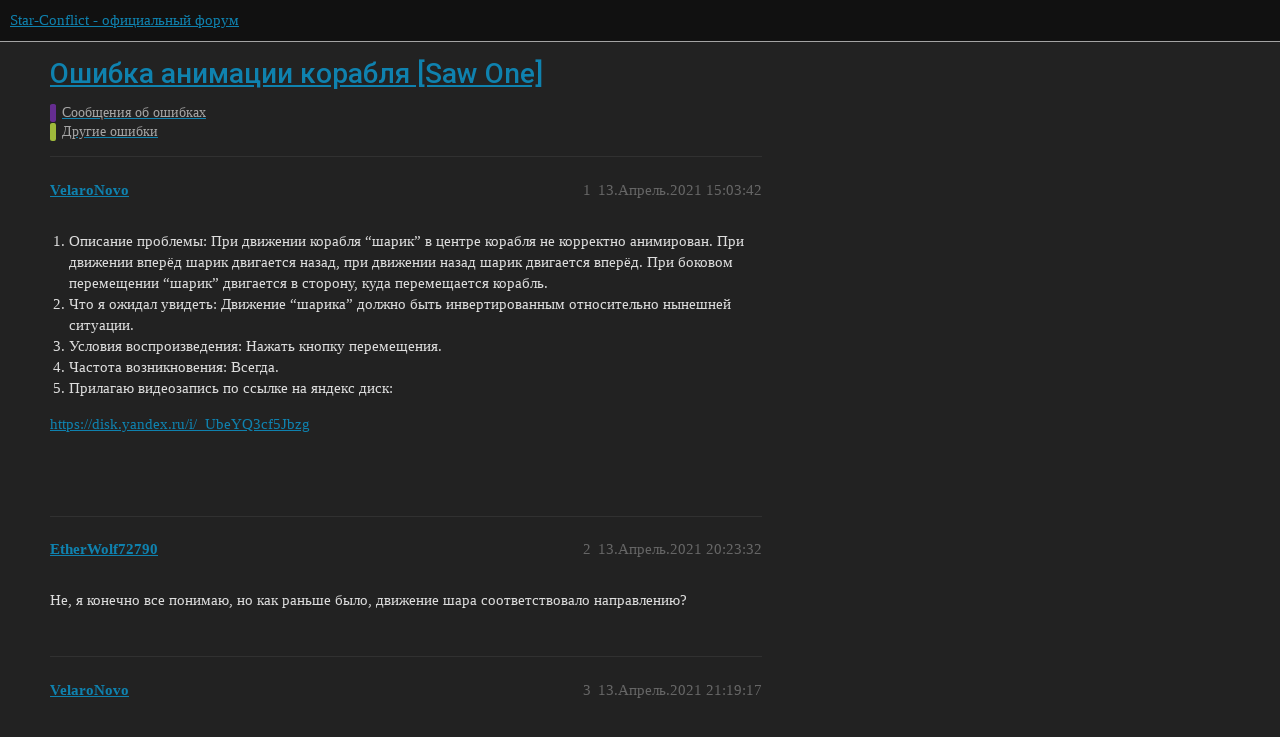

--- FILE ---
content_type: text/html; charset=utf-8
request_url: https://forum.star-conflict.ru/t/saw-one/35432
body_size: 4452
content:
<!DOCTYPE html>
<html lang="ru">
  <head>
    <meta charset="utf-8">
    <title>Ошибка анимации корабля [Saw One] - Другие ошибки - Star-Conflict - официальный форум</title>
    <meta name="description" content="Описание проблемы: При движении корабля “шарик” в центре корабля не корректно анимирован. При движении вперёд шарик двигается назад, при движении назад шарик двигается вперёд. При боковом перемещении “шарик” двигается в&amp;hellip;">
    <meta name="generator" content="Discourse 3.1.5 - https://github.com/discourse/discourse version 3.1.5">
<link rel="icon" type="image/png" href="https://i-ru-starconflict.cdn.gaijin.net/optimized/3X/5/5/552852ba2ce8dc89535e93c3afc1f69691e808a6_2_32x32.png">
<link rel="apple-touch-icon" type="image/png" href="https://i-ru-starconflict.cdn.gaijin.net/optimized/3X/f/b/fb8b03616bb524d15231efe9abe209bf16cd307a_2_180x180.png">
<meta name="theme-color" media="(prefers-color-scheme: light)" content="#111111">
<meta name="theme-color" media="(prefers-color-scheme: dark)" content="#111111">

<meta name="viewport" content="width=device-width, initial-scale=1.0, minimum-scale=1.0, user-scalable=yes, viewport-fit=cover">
<link rel="canonical" href="https://forum.star-conflict.ru/t/saw-one/35432" />

<link rel="search" type="application/opensearchdescription+xml" href="https://forum.star-conflict.ru/opensearch.xml" title="Star-Conflict - официальный форум Search">

    <link href="/stylesheets/color_definitions_dark_1_2_bb35b7fe83d411569c26d485763cda58a1db65eb.css?__ws=forum.star-conflict.ru" media="all" rel="stylesheet" class="light-scheme"/><link href="/stylesheets/color_definitions_dark_1_2_bb35b7fe83d411569c26d485763cda58a1db65eb.css?__ws=forum.star-conflict.ru" media="(prefers-color-scheme: dark)" rel="stylesheet" class="dark-scheme"/>

  <link href="/stylesheets/desktop_12d3d17ab12a766a38819f536e9e0b16377fb3c5.css?__ws=forum.star-conflict.ru" media="all" rel="stylesheet" data-target="desktop"  />



  <link href="/stylesheets/discourse-details_12d3d17ab12a766a38819f536e9e0b16377fb3c5.css?__ws=forum.star-conflict.ru" media="all" rel="stylesheet" data-target="discourse-details"  />
  <link href="/stylesheets/discourse-lazy-videos_12d3d17ab12a766a38819f536e9e0b16377fb3c5.css?__ws=forum.star-conflict.ru" media="all" rel="stylesheet" data-target="discourse-lazy-videos"  />
  <link href="/stylesheets/discourse-local-dates_12d3d17ab12a766a38819f536e9e0b16377fb3c5.css?__ws=forum.star-conflict.ru" media="all" rel="stylesheet" data-target="discourse-local-dates"  />
  <link href="/stylesheets/discourse-narrative-bot_12d3d17ab12a766a38819f536e9e0b16377fb3c5.css?__ws=forum.star-conflict.ru" media="all" rel="stylesheet" data-target="discourse-narrative-bot"  />
  <link href="/stylesheets/discourse-nationalflags_12d3d17ab12a766a38819f536e9e0b16377fb3c5.css?__ws=forum.star-conflict.ru" media="all" rel="stylesheet" data-target="discourse-nationalflags"  />
  <link href="/stylesheets/discourse-presence_12d3d17ab12a766a38819f536e9e0b16377fb3c5.css?__ws=forum.star-conflict.ru" media="all" rel="stylesheet" data-target="discourse-presence"  />
  <link href="/stylesheets/discourse-solved_12d3d17ab12a766a38819f536e9e0b16377fb3c5.css?__ws=forum.star-conflict.ru" media="all" rel="stylesheet" data-target="discourse-solved"  />
  <link href="/stylesheets/external-formatting-toolbar_12d3d17ab12a766a38819f536e9e0b16377fb3c5.css?__ws=forum.star-conflict.ru" media="all" rel="stylesheet" data-target="external-formatting-toolbar"  />
  <link href="/stylesheets/ng-custom-features_12d3d17ab12a766a38819f536e9e0b16377fb3c5.css?__ws=forum.star-conflict.ru" media="all" rel="stylesheet" data-target="ng-custom-features"  />
  <link href="/stylesheets/ng-frontend_12d3d17ab12a766a38819f536e9e0b16377fb3c5.css?__ws=forum.star-conflict.ru" media="all" rel="stylesheet" data-target="ng-frontend"  />
  <link href="/stylesheets/ng-important-messages_12d3d17ab12a766a38819f536e9e0b16377fb3c5.css?__ws=forum.star-conflict.ru" media="all" rel="stylesheet" data-target="ng-important-messages"  />
  <link href="/stylesheets/ng-login_12d3d17ab12a766a38819f536e9e0b16377fb3c5.css?__ws=forum.star-conflict.ru" media="all" rel="stylesheet" data-target="ng-login"  />
  <link href="/stylesheets/poll_12d3d17ab12a766a38819f536e9e0b16377fb3c5.css?__ws=forum.star-conflict.ru" media="all" rel="stylesheet" data-target="poll"  />
  <link href="/stylesheets/poll_desktop_12d3d17ab12a766a38819f536e9e0b16377fb3c5.css?__ws=forum.star-conflict.ru" media="all" rel="stylesheet" data-target="poll_desktop"  />

  <link href="/stylesheets/desktop_theme_2_9d8cd4c85074e82bb252c8c39995d7b748af166f.css?__ws=forum.star-conflict.ru" media="all" rel="stylesheet" data-target="desktop_theme" data-theme-id="2" data-theme-name="sc theme"/>

    
    
        <link rel="alternate nofollow" type="application/rss+xml" title="RSS-лента темы «Ошибка анимации корабля [Saw One]»" href="https://forum.star-conflict.ru/t/saw-one/35432.rss" />
    <meta property="og:site_name" content="Star-Conflict - официальный форум" />
<meta property="og:type" content="website" />
<meta name="twitter:card" content="summary" />
<meta name="twitter:image" content="https://i-ru-starconflict.cdn.gaijin.net/original/3X/0/8/083d5907f542cfc7f73622ae9a832ce6fc26eb28.png" />
<meta property="og:image" content="https://i-ru-starconflict.cdn.gaijin.net/original/3X/0/8/083d5907f542cfc7f73622ae9a832ce6fc26eb28.png" />
<meta property="og:url" content="https://forum.star-conflict.ru/t/saw-one/35432" />
<meta name="twitter:url" content="https://forum.star-conflict.ru/t/saw-one/35432" />
<meta property="og:title" content="Ошибка анимации корабля [Saw One]" />
<meta name="twitter:title" content="Ошибка анимации корабля [Saw One]" />
<meta property="og:description" content="Описание проблемы: При движении корабля “шарик” в центре корабля не корректно анимирован. При движении вперёд шарик двигается назад, при движении назад шарик двигается вперёд. При боковом перемещении “шарик” двигается в сторону, куда перемещается корабль. Что я ожидал увидеть: Движение “шарика” должно быть инвертированным относительно нынешней ситуации. Условия воспроизведения: Нажать кнопку перемещения. Частота возникновения: Всегда. Прилагаю видеозапись по ссылке на яндекс диск:   https://dis..." />
<meta name="twitter:description" content="Описание проблемы: При движении корабля “шарик” в центре корабля не корректно анимирован. При движении вперёд шарик двигается назад, при движении назад шарик двигается вперёд. При боковом перемещении “шарик” двигается в сторону, куда перемещается корабль. Что я ожидал увидеть: Движение “шарика” должно быть инвертированным относительно нынешней ситуации. Условия воспроизведения: Нажать кнопку перемещения. Частота возникновения: Всегда. Прилагаю видеозапись по ссылке на яндекс диск:   https://dis..." />
<meta property="og:article:section" content="Сообщения об ошибках" />
<meta property="og:article:section:color" content="652D90" />
<meta property="og:article:section" content="Другие ошибки" />
<meta property="og:article:section:color" content="9EB83B" />
<meta property="article:published_time" content="2021-04-13T15:03:42+00:00" />
<meta property="og:ignore_canonical" content="true" />


    
  </head>
  <body class="crawler ">
    
    <header>
  <a href="/">
    Star-Conflict - официальный форум
  </a>
</header>

    <div id="main-outlet" class="wrap" role="main">
        <div id="topic-title">
    <h1>
      <a href="/t/saw-one/35432">Ошибка анимации корабля [Saw One]</a>
    </h1>

      <div class="topic-category" itemscope itemtype="http://schema.org/BreadcrumbList">
          <span itemprop="itemListElement" itemscope itemtype="http://schema.org/ListItem">
            <a href="https://forum.star-conflict.ru/c/soobshheniya-ob-oshibkah/13" class="badge-wrapper bullet" itemprop="item">
              <span class='badge-category-bg' style='background-color: #652D90'></span>
              <span class='badge-category clear-badge'>
                <span class='category-name' itemprop='name'>Сообщения об ошибках</span>
              </span>
            </a>
            <meta itemprop="position" content="1" />
          </span>
          <span itemprop="itemListElement" itemscope itemtype="http://schema.org/ListItem">
            <a href="https://forum.star-conflict.ru/c/soobshheniya-ob-oshibkah/drugie-oshibki/133" class="badge-wrapper bullet" itemprop="item">
              <span class='badge-category-bg' style='background-color: #9EB83B'></span>
              <span class='badge-category clear-badge'>
                <span class='category-name' itemprop='name'>Другие ошибки</span>
              </span>
            </a>
            <meta itemprop="position" content="2" />
          </span>
      </div>

  </div>

  

    <div itemscope itemtype='http://schema.org/DiscussionForumPosting'>
      <meta itemprop='headline' content='Ошибка анимации корабля [Saw One]'>
        <meta itemprop='articleSection' content='Другие ошибки'>
      <meta itemprop='keywords' content=''>
      <div itemprop='publisher' itemscope itemtype="http://schema.org/Organization">
        <meta itemprop='name' content='Star-Conflict - официальный форум'>
          <div itemprop='logo' itemscope itemtype="http://schema.org/ImageObject">
            <meta itemprop='url' content='https://i-ru-starconflict.cdn.gaijin.net/original/3X/1/1/11a02352e5402bcb3b5c1e69d622da2c52fd7f73.png'>
          </div>
      </div>

          <div id='post_1'  class='topic-body crawler-post'>
            <div class='crawler-post-meta'>
              <span class="creator" itemprop="author" itemscope itemtype="http://schema.org/Person">
                <a itemprop="url" href='https://forum.star-conflict.ru/u/VelaroNovo'><span itemprop='name'>VelaroNovo</span></a>
                
              </span>

              <link itemprop="mainEntityOfPage" href="https://forum.star-conflict.ru/t/saw-one/35432">


              <span class="crawler-post-infos">
                  <time itemprop='datePublished' datetime='2021-04-13T15:03:42Z' class='post-time'>
                    13.Апрель.2021 15:03:42
                  </time>
                  <meta itemprop='dateModified' content='2021-04-13T15:03:42Z'>
              <span itemprop='position'>1</span>
              </span>
            </div>
            <div class='post' itemprop='articleBody'>
              <ol>
<li>Описание проблемы: При движении корабля “шарик” в центре корабля не корректно анимирован. При движении вперёд шарик двигается назад, при движении назад шарик двигается вперёд. При боковом перемещении “шарик” двигается в сторону, куда перемещается корабль.</li>
<li>Что я ожидал увидеть: Движение “шарика” должно быть инвертированным относительно нынешней ситуации.</li>
<li>Условия воспроизведения: Нажать кнопку перемещения.</li>
<li>Частота возникновения: Всегда.</li>
<li>Прилагаю видеозапись по ссылке на яндекс диск: </li>
</ol>
<p><a href="https://disk.yandex.ru/i/_UbeYQ3cf5Jbzg" title="https://disk.yandex.ru/i/_UbeYQ3cf5Jbzg" rel="noopener nofollow ugc">https://disk.yandex.ru/i/_UbeYQ3cf5Jbzg</a></p>
<p> </p>
            </div>

            <div itemprop="interactionStatistic" itemscope itemtype="http://schema.org/InteractionCounter">
              <meta itemprop="interactionType" content="http://schema.org/LikeAction"/>
              <meta itemprop="userInteractionCount" content="0" />
              <span class='post-likes'></span>
            </div>

            <div itemprop="interactionStatistic" itemscope itemtype="http://schema.org/InteractionCounter">
                <meta itemprop="interactionType" content="http://schema.org/CommentAction"/>
                <meta itemprop="userInteractionCount" content="0" />
              </div>

          </div>
          <div id='post_2' itemprop='comment' itemscope itemtype='http://schema.org/Comment' class='topic-body crawler-post'>
            <div class='crawler-post-meta'>
              <span class="creator" itemprop="author" itemscope itemtype="http://schema.org/Person">
                <a itemprop="url" href='https://forum.star-conflict.ru/u/EtherWolf72790'><span itemprop='name'>EtherWolf72790</span></a>
                
              </span>

              <link itemprop="mainEntityOfPage" href="https://forum.star-conflict.ru/t/saw-one/35432">


              <span class="crawler-post-infos">
                  <time itemprop='datePublished' datetime='2021-04-13T20:23:32Z' class='post-time'>
                    13.Апрель.2021 20:23:32
                  </time>
                  <meta itemprop='dateModified' content='2021-04-13T20:23:32Z'>
              <span itemprop='position'>2</span>
              </span>
            </div>
            <div class='post' itemprop='text'>
              <p>Не, я конечно все понимаю, но как раньше было, движение шара соответствовало направлению? </p>
            </div>

            <div itemprop="interactionStatistic" itemscope itemtype="http://schema.org/InteractionCounter">
              <meta itemprop="interactionType" content="http://schema.org/LikeAction"/>
              <meta itemprop="userInteractionCount" content="0" />
              <span class='post-likes'></span>
            </div>

            <div itemprop="interactionStatistic" itemscope itemtype="http://schema.org/InteractionCounter">
                <meta itemprop="interactionType" content="http://schema.org/CommentAction"/>
                <meta itemprop="userInteractionCount" content="0" />
              </div>

          </div>
          <div id='post_3' itemprop='comment' itemscope itemtype='http://schema.org/Comment' class='topic-body crawler-post'>
            <div class='crawler-post-meta'>
              <span class="creator" itemprop="author" itemscope itemtype="http://schema.org/Person">
                <a itemprop="url" href='https://forum.star-conflict.ru/u/VelaroNovo'><span itemprop='name'>VelaroNovo</span></a>
                
              </span>

              <link itemprop="mainEntityOfPage" href="https://forum.star-conflict.ru/t/saw-one/35432">


              <span class="crawler-post-infos">
                  <time itemprop='datePublished' datetime='2021-04-13T21:19:17Z' class='post-time'>
                    13.Апрель.2021 21:19:17
                  </time>
                  <meta itemprop='dateModified' content='2021-04-13T21:19:17Z'>
              <span itemprop='position'>3</span>
              </span>
            </div>
            <div class='post' itemprop='text'>
              <p>Я просто сравниваю например с таргой у которой тоже двигатели анимированы, и они двигаются как раз корректно. А у сованыча наблюдается аномалия. Кстати движение шара должно соответствовать направлению только в том случае, когда корабль двигается вперёд назад. А если боковое перемещение, то в противоположную сторону. </p>
            </div>

            <div itemprop="interactionStatistic" itemscope itemtype="http://schema.org/InteractionCounter">
              <meta itemprop="interactionType" content="http://schema.org/LikeAction"/>
              <meta itemprop="userInteractionCount" content="0" />
              <span class='post-likes'></span>
            </div>

            <div itemprop="interactionStatistic" itemscope itemtype="http://schema.org/InteractionCounter">
                <meta itemprop="interactionType" content="http://schema.org/CommentAction"/>
                <meta itemprop="userInteractionCount" content="0" />
              </div>

          </div>
          <div id='post_4' itemprop='comment' itemscope itemtype='http://schema.org/Comment' class='topic-body crawler-post'>
            <div class='crawler-post-meta'>
              <span class="creator" itemprop="author" itemscope itemtype="http://schema.org/Person">
                <a itemprop="url" href='https://forum.star-conflict.ru/u/1914000'><span itemprop='name'>1914000</span></a>
                
              </span>

              <link itemprop="mainEntityOfPage" href="https://forum.star-conflict.ru/t/saw-one/35432">


              <span class="crawler-post-infos">
                  <time itemprop='datePublished' datetime='2021-04-14T02:15:19Z' class='post-time'>
                    14.Апрель.2021 02:15:19
                  </time>
                  <meta itemprop='dateModified' content='2021-04-14T02:15:19Z'>
              <span itemprop='position'>4</span>
              </span>
            </div>
            <div class='post' itemprop='text'>
              <blockquote>
<p>11 час назад, VelaroNovo сказал:</p>
<p>Что я ожидал увидеть: Движение “шарика” должно быть инвертированным относительно нынешней ситуации.</p>
</blockquote>
<p>Почему?</p>
            </div>

            <div itemprop="interactionStatistic" itemscope itemtype="http://schema.org/InteractionCounter">
              <meta itemprop="interactionType" content="http://schema.org/LikeAction"/>
              <meta itemprop="userInteractionCount" content="0" />
              <span class='post-likes'></span>
            </div>

            <div itemprop="interactionStatistic" itemscope itemtype="http://schema.org/InteractionCounter">
                <meta itemprop="interactionType" content="http://schema.org/CommentAction"/>
                <meta itemprop="userInteractionCount" content="0" />
              </div>

          </div>
          <div id='post_5' itemprop='comment' itemscope itemtype='http://schema.org/Comment' class='topic-body crawler-post'>
            <div class='crawler-post-meta'>
              <span class="creator" itemprop="author" itemscope itemtype="http://schema.org/Person">
                <a itemprop="url" href='https://forum.star-conflict.ru/u/11854810'><span itemprop='name'>11854810</span></a>
                
              </span>

              <link itemprop="mainEntityOfPage" href="https://forum.star-conflict.ru/t/saw-one/35432">


              <span class="crawler-post-infos">
                  <time itemprop='datePublished' datetime='2021-04-14T12:26:12Z' class='post-time'>
                    14.Апрель.2021 12:26:12
                  </time>
                  <meta itemprop='dateModified' content='2021-04-14T12:26:12Z'>
              <span itemprop='position'>5</span>
              </span>
            </div>
            <div class='post' itemprop='text'>
              <blockquote>
<p>10 часов назад, Skula1975 сказал:</p>
<p>Почему?</p>
</blockquote>
<p>наверно потому, что “шарики” на кораблях эллидиума так делают?</p>
            </div>

            <div itemprop="interactionStatistic" itemscope itemtype="http://schema.org/InteractionCounter">
              <meta itemprop="interactionType" content="http://schema.org/LikeAction"/>
              <meta itemprop="userInteractionCount" content="0" />
              <span class='post-likes'></span>
            </div>

            <div itemprop="interactionStatistic" itemscope itemtype="http://schema.org/InteractionCounter">
                <meta itemprop="interactionType" content="http://schema.org/CommentAction"/>
                <meta itemprop="userInteractionCount" content="0" />
              </div>

          </div>
          <div id='post_6' itemprop='comment' itemscope itemtype='http://schema.org/Comment' class='topic-body crawler-post'>
            <div class='crawler-post-meta'>
              <span class="creator" itemprop="author" itemscope itemtype="http://schema.org/Person">
                <a itemprop="url" href='https://forum.star-conflict.ru/u/VelaroNovo'><span itemprop='name'>VelaroNovo</span></a>
                
              </span>

              <link itemprop="mainEntityOfPage" href="https://forum.star-conflict.ru/t/saw-one/35432">


              <span class="crawler-post-infos">
                  <time itemprop='datePublished' datetime='2021-04-14T17:04:57Z' class='post-time'>
                    14.Апрель.2021 17:04:57
                  </time>
                  <meta itemprop='dateModified' content='2021-04-14T17:04:57Z'>
              <span itemprop='position'>6</span>
              </span>
            </div>
            <div class='post' itemprop='text'>
              <blockquote>
<p>4 часа назад, SiNiChin сказал:</p>
<p>наверно потому, что “шарики” на кораблях эллидиума так делают?</p>
</blockquote>
<p>именно</p>
            </div>

            <div itemprop="interactionStatistic" itemscope itemtype="http://schema.org/InteractionCounter">
              <meta itemprop="interactionType" content="http://schema.org/LikeAction"/>
              <meta itemprop="userInteractionCount" content="0" />
              <span class='post-likes'></span>
            </div>

            <div itemprop="interactionStatistic" itemscope itemtype="http://schema.org/InteractionCounter">
                <meta itemprop="interactionType" content="http://schema.org/CommentAction"/>
                <meta itemprop="userInteractionCount" content="0" />
              </div>

          </div>
          <div id='post_7' itemprop='comment' itemscope itemtype='http://schema.org/Comment' class='topic-body crawler-post'>
            <div class='crawler-post-meta'>
              <span class="creator" itemprop="author" itemscope itemtype="http://schema.org/Person">
                <a itemprop="url" href='https://forum.star-conflict.ru/u/59741553'><span itemprop='name'>59741553</span></a>
                
              </span>

              <link itemprop="mainEntityOfPage" href="https://forum.star-conflict.ru/t/saw-one/35432">


              <span class="crawler-post-infos">
                  <time itemprop='datePublished' datetime='2021-04-14T17:24:01Z' class='post-time'>
                    14.Апрель.2021 17:24:01
                  </time>
                  <meta itemprop='dateModified' content='2021-04-14T17:24:01Z'>
              <span itemprop='position'>7</span>
              </span>
            </div>
            <div class='post' itemprop='text'>
              <p>У кораблей эллидиума и Saw One стоят двигатели, которые толкают корабль, то есть сообщают ему импульс, то есть разгоняются быстрее самого корпуса и поэтому немного съезжают навстречу корпусу.</p>
            </div>

            <div itemprop="interactionStatistic" itemscope itemtype="http://schema.org/InteractionCounter">
              <meta itemprop="interactionType" content="http://schema.org/LikeAction"/>
              <meta itemprop="userInteractionCount" content="0" />
              <span class='post-likes'></span>
            </div>

            <div itemprop="interactionStatistic" itemscope itemtype="http://schema.org/InteractionCounter">
                <meta itemprop="interactionType" content="http://schema.org/CommentAction"/>
                <meta itemprop="userInteractionCount" content="0" />
              </div>

          </div>
          <div id='post_8' itemprop='comment' itemscope itemtype='http://schema.org/Comment' class='topic-body crawler-post'>
            <div class='crawler-post-meta'>
              <span class="creator" itemprop="author" itemscope itemtype="http://schema.org/Person">
                <a itemprop="url" href='https://forum.star-conflict.ru/u/VelaroNovo'><span itemprop='name'>VelaroNovo</span></a>
                
              </span>

              <link itemprop="mainEntityOfPage" href="https://forum.star-conflict.ru/t/saw-one/35432">


              <span class="crawler-post-infos">
                  <time itemprop='datePublished' datetime='2021-04-15T13:16:24Z' class='post-time'>
                    15.Апрель.2021 13:16:24
                  </time>
                  <meta itemprop='dateModified' content='2021-04-15T13:16:24Z'>
              <span itemprop='position'>8</span>
              </span>
            </div>
            <div class='post' itemprop='text'>
              <p>Советую ещё посмотреть на анимацию корабля razor</p>
<p>Вот там как раз всё корректно.</p>
            </div>

            <div itemprop="interactionStatistic" itemscope itemtype="http://schema.org/InteractionCounter">
              <meta itemprop="interactionType" content="http://schema.org/LikeAction"/>
              <meta itemprop="userInteractionCount" content="0" />
              <span class='post-likes'></span>
            </div>

            <div itemprop="interactionStatistic" itemscope itemtype="http://schema.org/InteractionCounter">
                <meta itemprop="interactionType" content="http://schema.org/CommentAction"/>
                <meta itemprop="userInteractionCount" content="0" />
              </div>

          </div>
          <div id='post_9' itemprop='comment' itemscope itemtype='http://schema.org/Comment' class='topic-body crawler-post'>
            <div class='crawler-post-meta'>
              <span class="creator" itemprop="author" itemscope itemtype="http://schema.org/Person">
                <a itemprop="url" href='https://forum.star-conflict.ru/u/1914000'><span itemprop='name'>1914000</span></a>
                
              </span>

              <link itemprop="mainEntityOfPage" href="https://forum.star-conflict.ru/t/saw-one/35432">


              <span class="crawler-post-infos">
                  <time itemprop='datePublished' datetime='2021-04-20T10:48:53Z' class='post-time'>
                    20.Апрель.2021 10:48:53
                  </time>
                  <meta itemprop='dateModified' content='2021-04-20T10:48:53Z'>
              <span itemprop='position'>9</span>
              </span>
            </div>
            <div class='post' itemprop='text'>
              <p>Принято как SC-114911</p>
            </div>

            <div itemprop="interactionStatistic" itemscope itemtype="http://schema.org/InteractionCounter">
              <meta itemprop="interactionType" content="http://schema.org/LikeAction"/>
              <meta itemprop="userInteractionCount" content="0" />
              <span class='post-likes'></span>
            </div>

            <div itemprop="interactionStatistic" itemscope itemtype="http://schema.org/InteractionCounter">
                <meta itemprop="interactionType" content="http://schema.org/CommentAction"/>
                <meta itemprop="userInteractionCount" content="0" />
              </div>

          </div>
    </div>






    </div>
    <footer class="container wrap">
  <nav class='crawler-nav'>
    <ul>
      <li itemscope itemtype='http://schema.org/SiteNavigationElement'>
        <span itemprop='name'>
          <a href='/' itemprop="url">Главная </a>
        </span>
      </li>
      <li itemscope itemtype='http://schema.org/SiteNavigationElement'>
        <span itemprop='name'>
          <a href='/categories' itemprop="url">Категории </a>
        </span>
      </li>
      <li itemscope itemtype='http://schema.org/SiteNavigationElement'>
        <span itemprop='name'>
          <a href='/guidelines' itemprop="url">Правила и рекомендации </a>
        </span>
      </li>
        <li itemscope itemtype='http://schema.org/SiteNavigationElement'>
          <span itemprop='name'>
            <a href='https://legal.gaijin.net/termsofservice' itemprop="url">Условия использования </a>
          </span>
        </li>
        <li itemscope itemtype='http://schema.org/SiteNavigationElement'>
          <span itemprop='name'>
            <a href='https://legal.gaijin.net/privacypolicy' itemprop="url">Политика конфиденциальности </a>
          </span>
        </li>
    </ul>
  </nav>
  <p class='powered-by-link'>На платформе <a href="http://www.discourse.org">Discourse</a>, рекомендуется включить JavaScript</p>
</footer>

    
    
  </body>
  
</html>


--- FILE ---
content_type: text/css
request_url: https://forum.star-conflict.ru/stylesheets/desktop_theme_2_9d8cd4c85074e82bb252c8c39995d7b748af166f.css?__ws=forum.star-conflict.ru
body_size: 410
content:
html.dark body{background-image:url(https://i-ru-starconflict.cdn.gaijin.net/original/3X/e/9/e9328e6a781fea9674f5ba471e56f345473c2711.png)}html.light body{background-image:url(https://i-ru-starconflict.cdn.gaijin.net/original/3X/7/a/7a9fa26dbe0399bb497e6b1fb87c46c3620106b7.png)}.sidebar-section-link-wrapper .sidebar-section-link,.sidebar-more-section-links-details .sidebar-more-section-links-details-summary,.sidebar-section-link-wrapper .sidebar-section-link.active{color:var(--primary)}.sidebar-section-link-wrapper .sidebar-section-link .sidebar-section-link-content-badge{color:var(--danger);margin-left:auto;font-size:var(--font-down-1)}

/*# sourceMappingURL=desktop_theme_2_9d8cd4c85074e82bb252c8c39995d7b748af166f.css.map?__ws=forum.star-conflict.ru */
